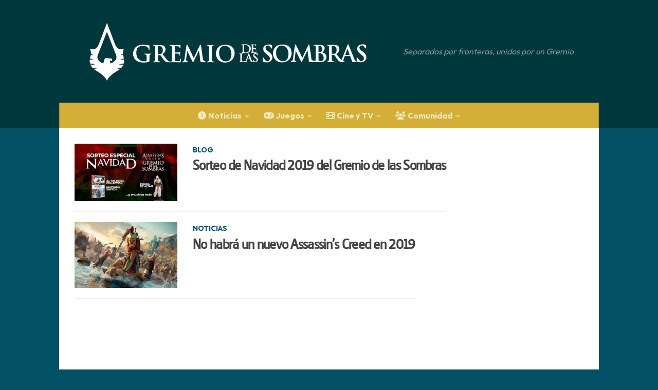

--- FILE ---
content_type: text/html; charset=utf-8
request_url: https://gremiodelassombras.com/tag/2019/
body_size: 19466
content:
<!DOCTYPE html>
<html class="no-js" lang="es">
<head>
  <meta charset="UTF-8">
  <meta name="viewport" content="width=device-width, initial-scale=1.0">
  <link rel="profile" href="https://gmpg.org/xfn/11">
  <link rel="pingback" href="/xmlrpc.php">

  <meta name="robots" content="index, follow, max-image-preview:large, max-snippet:-1, max-video-preview:-1">
	<style>img:is([sizes="auto" i], [sizes^="auto," i]) { contain-intrinsic-size: 3000px 1500px }</style>
	

	<!-- This site is optimized with the Yoast SEO plugin v25.0 - https://yoast.com/wordpress/plugins/seo/ -->
	<title>2019 Archivos - Assassin&#039;s Creed - Gremio de las Sombras</title>
	<link rel="canonical" href="/tag/2019/">
	<meta property="og:locale" content="es_ES">
	<meta property="og:type" content="article">
	<meta property="og:title" content="2019 Archivos - Assassin&#039;s Creed - Gremio de las Sombras">
	<meta property="og:url" content="/tag/2019/">
	<meta property="og:site_name" content="Assassin&#039;s Creed - Gremio de las Sombras">
	<meta name="twitter:card" content="summary_large_image">
	<meta name="twitter:site" content="@Gremio_Sombras">
	<script data-jetpack-boost="ignore" type="application/ld+json" class="yoast-schema-graph">{"@context":"https://schema.org","@graph":[{"@type":"CollectionPage","@id":"/tag/2019/","url":"/tag/2019/","name":"2019 Archivos - Assassin&#039;s Creed - Gremio de las Sombras","isPartOf":{"@id":"/#website"},"primaryImageOfPage":{"@id":"/tag/2019/#primaryimage"},"image":{"@id":"/tag/2019/#primaryimage"},"thumbnailUrl":"https://gremiodelassombras.com/wp-content/uploads/sorteo_navidad_2019.jpg?fit=900%2C506&ssl=1","breadcrumb":{"@id":"/tag/2019/#breadcrumb"},"inLanguage":"es"},{"@type":"ImageObject","inLanguage":"es","@id":"/tag/2019/#primaryimage","url":"https://gremiodelassombras.com/wp-content/uploads/sorteo_navidad_2019.jpg?fit=900%2C506&ssl=1","contentUrl":"https://gremiodelassombras.com/wp-content/uploads/sorteo_navidad_2019.jpg?fit=900%2C506&ssl=1","width":900,"height":506},{"@type":"BreadcrumbList","@id":"/tag/2019/#breadcrumb","itemListElement":[{"@type":"ListItem","position":1,"name":"Portada","item":"/home/"},{"@type":"ListItem","position":2,"name":"2019"}]},{"@type":"WebSite","@id":"/#website","url":"/","name":"Assassin&#039;s Creed - Gremio de las Sombras","description":"Separados por fronteras, unidos por un Gremio","publisher":{"@id":"/#organization"},"potentialAction":[{"@type":"SearchAction","target":{"@type":"EntryPoint","urlTemplate":"/?s={search_term_string}"},"query-input":{"@type":"PropertyValueSpecification","valueRequired":true,"valueName":"search_term_string"}}],"inLanguage":"es"},{"@type":"Organization","@id":"/#organization","name":"Gremio de las Sombras","url":"/","logo":{"@type":"ImageObject","inLanguage":"es","@id":"/#/schema/logo/image/","url":"/wp-content/uploads/gremio_sombraslogo.jpg","contentUrl":"/wp-content/uploads/gremio_sombraslogo.jpg","width":800,"height":800,"caption":"Gremio de las Sombras"},"image":{"@id":"/#/schema/logo/image/"},"sameAs":["https://www.facebook.com/elgremiodelassombras","https://x.com/Gremio_Sombras","https://www.youtube.com/user/gremiosombras"]}]}</script>
	<!-- / Yoast SEO plugin. -->


<link rel="dns-prefetch" href="//secure.gravatar.com">
<link rel="dns-prefetch" href="//stats.wp.com">
<link rel="dns-prefetch" href="//fonts.googleapis.com">
<link rel="dns-prefetch" href="//use.fontawesome.com">
<link rel="dns-prefetch" href="//v0.wordpress.com">
<link rel="preconnect" href="//i0.wp.com">
<link rel="preconnect" href="//c0.wp.com">
<link rel="alternate" type="application/rss+xml" title="Assassin&#039;s Creed - Gremio de las Sombras &raquo; Feed" href="/feed/">
<link rel="alternate" type="application/rss+xml" title="Assassin&#039;s Creed - Gremio de las Sombras &raquo; Feed de los comentarios" href="/comments/feed/">
<link id="hu-user-gfont" href="//fonts.googleapis.com/css?family=Raleway:400,300,600" rel="stylesheet" type="text/css">
<link rel="alternate" type="application/rss+xml" title="Assassin&#039;s Creed - Gremio de las Sombras &raquo; Etiqueta 2019 del feed" href="/tag/2019/feed/">

<!-- gremiodelassombras.com is managing ads with Advanced Ads 2.0.8 – https://wpadvancedads.com/ -->
		<link rel="stylesheet" id="all-css-b4586d38bc18965b198c5abcb09d1717" href="/wp-content/boost-cache/static/e72cdb44aa.min.css" type="text/css" media="all">
<style id="font-awesome-svg-styles-inline-css">.wp-block-font-awesome-icon svg::before,
   .wp-rich-text-font-awesome-icon svg::before {content: unset;}</style>
<style id="hueman-main-style-inline-css">body { font-family:'Raleway', Arial, sans-serif;font-size:1.00rem }@media only screen and (min-width: 720px) {
        .nav > li { font-size:1.00rem; }
      }.container-inner { max-width: 1050px; }::selection { background-color: #025063; }
::-moz-selection { background-color: #025063; }a,a>span.hu-external::after,.themeform label .required,#flexslider-featured .flex-direction-nav .flex-next:hover,#flexslider-featured .flex-direction-nav .flex-prev:hover,.post-hover:hover .post-title a,.post-title a:hover,.sidebar.s1 .post-nav li a:hover i,.content .post-nav li a:hover i,.post-related a:hover,.sidebar.s1 .widget_rss ul li a,#footer .widget_rss ul li a,.sidebar.s1 .widget_calendar a,#footer .widget_calendar a,.sidebar.s1 .alx-tab .tab-item-category a,.sidebar.s1 .alx-posts .post-item-category a,.sidebar.s1 .alx-tab li:hover .tab-item-title a,.sidebar.s1 .alx-tab li:hover .tab-item-comment a,.sidebar.s1 .alx-posts li:hover .post-item-title a,#footer .alx-tab .tab-item-category a,#footer .alx-posts .post-item-category a,#footer .alx-tab li:hover .tab-item-title a,#footer .alx-tab li:hover .tab-item-comment a,#footer .alx-posts li:hover .post-item-title a,.comment-tabs li.active a,.comment-awaiting-moderation,.child-menu a:hover,.child-menu .current_page_item > a,.wp-pagenavi a{ color: #025063; }input[type="submit"],.themeform button[type="submit"],.sidebar.s1 .sidebar-top,.sidebar.s1 .sidebar-toggle,#flexslider-featured .flex-control-nav li a.flex-active,.post-tags a:hover,.sidebar.s1 .widget_calendar caption,#footer .widget_calendar caption,.author-bio .bio-avatar:after,.commentlist li.bypostauthor > .comment-body:after,.commentlist li.comment-author-admin > .comment-body:after{ background-color: #025063; }.post-format .format-container { border-color: #025063; }.sidebar.s1 .alx-tabs-nav li.active a,#footer .alx-tabs-nav li.active a,.comment-tabs li.active a,.wp-pagenavi a:hover,.wp-pagenavi a:active,.wp-pagenavi span.current{ border-bottom-color: #025063!important; }.sidebar.s2 .post-nav li a:hover i,
.sidebar.s2 .widget_rss ul li a,
.sidebar.s2 .widget_calendar a,
.sidebar.s2 .alx-tab .tab-item-category a,
.sidebar.s2 .alx-posts .post-item-category a,
.sidebar.s2 .alx-tab li:hover .tab-item-title a,
.sidebar.s2 .alx-tab li:hover .tab-item-comment a,
.sidebar.s2 .alx-posts li:hover .post-item-title a { color: #106b82; }
.sidebar.s2 .sidebar-top,.sidebar.s2 .sidebar-toggle,.post-comments,.jp-play-bar,.jp-volume-bar-value,.sidebar.s2 .widget_calendar caption{ background-color: #106b82; }.sidebar.s2 .alx-tabs-nav li.active a { border-bottom-color: #106b82; }
.post-comments::before { border-right-color: #106b82; }
      .search-expand,
              #nav-topbar.nav-container { background-color: #26272b}@media only screen and (min-width: 720px) {
                #nav-topbar .nav ul { background-color: #26272b; }
              }.is-scrolled #header .nav-container.desktop-sticky,
              .is-scrolled #header .search-expand { background-color: #26272b; background-color: rgba(38,39,43,0.90) }.is-scrolled .topbar-transparent #nav-topbar.desktop-sticky .nav ul { background-color: #26272b; background-color: rgba(38,39,43,0.95) }#header { background-color: #00373d; }
@media only screen and (min-width: 720px) {
  #nav-header .nav ul { background-color: #00373d; }
}
        #header #nav-mobile { background-color: #00373d; }.is-scrolled #header #nav-mobile { background-color: #00373d; background-color: rgba(0,55,61,0.90) }#nav-header.nav-container, #main-header-search .search-expand { background-color: ; }
@media only screen and (min-width: 720px) {
  #nav-header .nav ul { background-color: ; }
}
        .site-title a img { max-height: 120px; }</style>
<style id="__EPYT__style-inline-css">.epyt-gallery-thumb {
                        width: 33.333%;
                }</style>
<style id="wp-emoji-styles-inline-css">img.wp-smiley, img.emoji {
		display: inline !important;
		border: none !important;
		box-shadow: none !important;
		height: 1em !important;
		width: 1em !important;
		margin: 0 0.07em !important;
		vertical-align: -0.1em !important;
		background: none !important;
		padding: 0 !important;
	}</style>
<style id="classic-theme-styles-inline-css">/*! This file is auto-generated */
.wp-block-button__link{color:#fff;background-color:#32373c;border-radius:9999px;box-shadow:none;text-decoration:none;padding:calc(.667em + 2px) calc(1.333em + 2px);font-size:1.125em}.wp-block-file__button{background:#32373c;color:#fff;text-decoration:none}</style>
<style id="global-styles-inline-css">:root{--wp--preset--aspect-ratio--square: 1;--wp--preset--aspect-ratio--4-3: 4/3;--wp--preset--aspect-ratio--3-4: 3/4;--wp--preset--aspect-ratio--3-2: 3/2;--wp--preset--aspect-ratio--2-3: 2/3;--wp--preset--aspect-ratio--16-9: 16/9;--wp--preset--aspect-ratio--9-16: 9/16;--wp--preset--color--black: #000000;--wp--preset--color--cyan-bluish-gray: #abb8c3;--wp--preset--color--white: #ffffff;--wp--preset--color--pale-pink: #f78da7;--wp--preset--color--vivid-red: #cf2e2e;--wp--preset--color--luminous-vivid-orange: #ff6900;--wp--preset--color--luminous-vivid-amber: #fcb900;--wp--preset--color--light-green-cyan: #7bdcb5;--wp--preset--color--vivid-green-cyan: #00d084;--wp--preset--color--pale-cyan-blue: #8ed1fc;--wp--preset--color--vivid-cyan-blue: #0693e3;--wp--preset--color--vivid-purple: #9b51e0;--wp--preset--gradient--vivid-cyan-blue-to-vivid-purple: linear-gradient(135deg,rgba(6,147,227,1) 0%,rgb(155,81,224) 100%);--wp--preset--gradient--light-green-cyan-to-vivid-green-cyan: linear-gradient(135deg,rgb(122,220,180) 0%,rgb(0,208,130) 100%);--wp--preset--gradient--luminous-vivid-amber-to-luminous-vivid-orange: linear-gradient(135deg,rgba(252,185,0,1) 0%,rgba(255,105,0,1) 100%);--wp--preset--gradient--luminous-vivid-orange-to-vivid-red: linear-gradient(135deg,rgba(255,105,0,1) 0%,rgb(207,46,46) 100%);--wp--preset--gradient--very-light-gray-to-cyan-bluish-gray: linear-gradient(135deg,rgb(238,238,238) 0%,rgb(169,184,195) 100%);--wp--preset--gradient--cool-to-warm-spectrum: linear-gradient(135deg,rgb(74,234,220) 0%,rgb(151,120,209) 20%,rgb(207,42,186) 40%,rgb(238,44,130) 60%,rgb(251,105,98) 80%,rgb(254,248,76) 100%);--wp--preset--gradient--blush-light-purple: linear-gradient(135deg,rgb(255,206,236) 0%,rgb(152,150,240) 100%);--wp--preset--gradient--blush-bordeaux: linear-gradient(135deg,rgb(254,205,165) 0%,rgb(254,45,45) 50%,rgb(107,0,62) 100%);--wp--preset--gradient--luminous-dusk: linear-gradient(135deg,rgb(255,203,112) 0%,rgb(199,81,192) 50%,rgb(65,88,208) 100%);--wp--preset--gradient--pale-ocean: linear-gradient(135deg,rgb(255,245,203) 0%,rgb(182,227,212) 50%,rgb(51,167,181) 100%);--wp--preset--gradient--electric-grass: linear-gradient(135deg,rgb(202,248,128) 0%,rgb(113,206,126) 100%);--wp--preset--gradient--midnight: linear-gradient(135deg,rgb(2,3,129) 0%,rgb(40,116,252) 100%);--wp--preset--font-size--small: 13px;--wp--preset--font-size--medium: 20px;--wp--preset--font-size--large: 36px;--wp--preset--font-size--x-large: 42px;--wp--preset--spacing--20: 0.44rem;--wp--preset--spacing--30: 0.67rem;--wp--preset--spacing--40: 1rem;--wp--preset--spacing--50: 1.5rem;--wp--preset--spacing--60: 2.25rem;--wp--preset--spacing--70: 3.38rem;--wp--preset--spacing--80: 5.06rem;--wp--preset--shadow--natural: 6px 6px 9px rgba(0, 0, 0, 0.2);--wp--preset--shadow--deep: 12px 12px 50px rgba(0, 0, 0, 0.4);--wp--preset--shadow--sharp: 6px 6px 0px rgba(0, 0, 0, 0.2);--wp--preset--shadow--outlined: 6px 6px 0px -3px rgba(255, 255, 255, 1), 6px 6px rgba(0, 0, 0, 1);--wp--preset--shadow--crisp: 6px 6px 0px rgba(0, 0, 0, 1);}:where(.is-layout-flex){gap: 0.5em;}:where(.is-layout-grid){gap: 0.5em;}body .is-layout-flex{display: flex;}.is-layout-flex{flex-wrap: wrap;align-items: center;}.is-layout-flex > :is(*, div){margin: 0;}body .is-layout-grid{display: grid;}.is-layout-grid > :is(*, div){margin: 0;}:where(.wp-block-columns.is-layout-flex){gap: 2em;}:where(.wp-block-columns.is-layout-grid){gap: 2em;}:where(.wp-block-post-template.is-layout-flex){gap: 1.25em;}:where(.wp-block-post-template.is-layout-grid){gap: 1.25em;}.has-black-color{color: var(--wp--preset--color--black) !important;}.has-cyan-bluish-gray-color{color: var(--wp--preset--color--cyan-bluish-gray) !important;}.has-white-color{color: var(--wp--preset--color--white) !important;}.has-pale-pink-color{color: var(--wp--preset--color--pale-pink) !important;}.has-vivid-red-color{color: var(--wp--preset--color--vivid-red) !important;}.has-luminous-vivid-orange-color{color: var(--wp--preset--color--luminous-vivid-orange) !important;}.has-luminous-vivid-amber-color{color: var(--wp--preset--color--luminous-vivid-amber) !important;}.has-light-green-cyan-color{color: var(--wp--preset--color--light-green-cyan) !important;}.has-vivid-green-cyan-color{color: var(--wp--preset--color--vivid-green-cyan) !important;}.has-pale-cyan-blue-color{color: var(--wp--preset--color--pale-cyan-blue) !important;}.has-vivid-cyan-blue-color{color: var(--wp--preset--color--vivid-cyan-blue) !important;}.has-vivid-purple-color{color: var(--wp--preset--color--vivid-purple) !important;}.has-black-background-color{background-color: var(--wp--preset--color--black) !important;}.has-cyan-bluish-gray-background-color{background-color: var(--wp--preset--color--cyan-bluish-gray) !important;}.has-white-background-color{background-color: var(--wp--preset--color--white) !important;}.has-pale-pink-background-color{background-color: var(--wp--preset--color--pale-pink) !important;}.has-vivid-red-background-color{background-color: var(--wp--preset--color--vivid-red) !important;}.has-luminous-vivid-orange-background-color{background-color: var(--wp--preset--color--luminous-vivid-orange) !important;}.has-luminous-vivid-amber-background-color{background-color: var(--wp--preset--color--luminous-vivid-amber) !important;}.has-light-green-cyan-background-color{background-color: var(--wp--preset--color--light-green-cyan) !important;}.has-vivid-green-cyan-background-color{background-color: var(--wp--preset--color--vivid-green-cyan) !important;}.has-pale-cyan-blue-background-color{background-color: var(--wp--preset--color--pale-cyan-blue) !important;}.has-vivid-cyan-blue-background-color{background-color: var(--wp--preset--color--vivid-cyan-blue) !important;}.has-vivid-purple-background-color{background-color: var(--wp--preset--color--vivid-purple) !important;}.has-black-border-color{border-color: var(--wp--preset--color--black) !important;}.has-cyan-bluish-gray-border-color{border-color: var(--wp--preset--color--cyan-bluish-gray) !important;}.has-white-border-color{border-color: var(--wp--preset--color--white) !important;}.has-pale-pink-border-color{border-color: var(--wp--preset--color--pale-pink) !important;}.has-vivid-red-border-color{border-color: var(--wp--preset--color--vivid-red) !important;}.has-luminous-vivid-orange-border-color{border-color: var(--wp--preset--color--luminous-vivid-orange) !important;}.has-luminous-vivid-amber-border-color{border-color: var(--wp--preset--color--luminous-vivid-amber) !important;}.has-light-green-cyan-border-color{border-color: var(--wp--preset--color--light-green-cyan) !important;}.has-vivid-green-cyan-border-color{border-color: var(--wp--preset--color--vivid-green-cyan) !important;}.has-pale-cyan-blue-border-color{border-color: var(--wp--preset--color--pale-cyan-blue) !important;}.has-vivid-cyan-blue-border-color{border-color: var(--wp--preset--color--vivid-cyan-blue) !important;}.has-vivid-purple-border-color{border-color: var(--wp--preset--color--vivid-purple) !important;}.has-vivid-cyan-blue-to-vivid-purple-gradient-background{background: var(--wp--preset--gradient--vivid-cyan-blue-to-vivid-purple) !important;}.has-light-green-cyan-to-vivid-green-cyan-gradient-background{background: var(--wp--preset--gradient--light-green-cyan-to-vivid-green-cyan) !important;}.has-luminous-vivid-amber-to-luminous-vivid-orange-gradient-background{background: var(--wp--preset--gradient--luminous-vivid-amber-to-luminous-vivid-orange) !important;}.has-luminous-vivid-orange-to-vivid-red-gradient-background{background: var(--wp--preset--gradient--luminous-vivid-orange-to-vivid-red) !important;}.has-very-light-gray-to-cyan-bluish-gray-gradient-background{background: var(--wp--preset--gradient--very-light-gray-to-cyan-bluish-gray) !important;}.has-cool-to-warm-spectrum-gradient-background{background: var(--wp--preset--gradient--cool-to-warm-spectrum) !important;}.has-blush-light-purple-gradient-background{background: var(--wp--preset--gradient--blush-light-purple) !important;}.has-blush-bordeaux-gradient-background{background: var(--wp--preset--gradient--blush-bordeaux) !important;}.has-luminous-dusk-gradient-background{background: var(--wp--preset--gradient--luminous-dusk) !important;}.has-pale-ocean-gradient-background{background: var(--wp--preset--gradient--pale-ocean) !important;}.has-electric-grass-gradient-background{background: var(--wp--preset--gradient--electric-grass) !important;}.has-midnight-gradient-background{background: var(--wp--preset--gradient--midnight) !important;}.has-small-font-size{font-size: var(--wp--preset--font-size--small) !important;}.has-medium-font-size{font-size: var(--wp--preset--font-size--medium) !important;}.has-large-font-size{font-size: var(--wp--preset--font-size--large) !important;}.has-x-large-font-size{font-size: var(--wp--preset--font-size--x-large) !important;}
:where(.wp-block-post-template.is-layout-flex){gap: 1.25em;}:where(.wp-block-post-template.is-layout-grid){gap: 1.25em;}
:where(.wp-block-columns.is-layout-flex){gap: 2em;}:where(.wp-block-columns.is-layout-grid){gap: 2em;}
:root :where(.wp-block-pullquote){font-size: 1.5em;line-height: 1.6;}</style>
<style id="dominant-color-styles-inline-css">img[data-dominant-color]:not(.has-transparency) { background-color: var(--dominant-color); }</style>
<link rel="stylesheet" id="googlefonts-css" href="https://fonts.googleapis.com/css?family=Outfit:400,700|Cinzel:600&subset=latin,latin-ext" media="all">
<link rel="stylesheet" id="font-awesome-official-css" href="https://use.fontawesome.com/releases/v6.5.1/css/all.css" media="all" integrity="sha384-t1nt8BQoYMLFN5p42tRAtuAAFQaCQODekUVeKKZrEnEyp4H2R0RHFz0KWpmj7i8g" crossorigin="anonymous">
<style id="akismet-widget-style-inline-css">.a-stats {
				--akismet-color-mid-green: #357b49;
				--akismet-color-white: #fff;
				--akismet-color-light-grey: #f6f7f7;

				max-width: 350px;
				width: auto;
			}

			.a-stats * {
				all: unset;
				box-sizing: border-box;
			}

			.a-stats strong {
				font-weight: 600;
			}

			.a-stats a.a-stats__link,
			.a-stats a.a-stats__link:visited,
			.a-stats a.a-stats__link:active {
				background: var(--akismet-color-mid-green);
				border: none;
				box-shadow: none;
				border-radius: 8px;
				color: var(--akismet-color-white);
				cursor: pointer;
				display: block;
				font-family: -apple-system, BlinkMacSystemFont, 'Segoe UI', 'Roboto', 'Oxygen-Sans', 'Ubuntu', 'Cantarell', 'Helvetica Neue', sans-serif;
				font-weight: 500;
				padding: 12px;
				text-align: center;
				text-decoration: none;
				transition: all 0.2s ease;
			}

			/* Extra specificity to deal with TwentyTwentyOne focus style */
			.widget .a-stats a.a-stats__link:focus {
				background: var(--akismet-color-mid-green);
				color: var(--akismet-color-white);
				text-decoration: none;
			}

			.a-stats a.a-stats__link:hover {
				filter: brightness(110%);
				box-shadow: 0 4px 12px rgba(0, 0, 0, 0.06), 0 0 2px rgba(0, 0, 0, 0.16);
			}

			.a-stats .count {
				color: var(--akismet-color-white);
				display: block;
				font-size: 1.5em;
				line-height: 1.4;
				padding: 0 13px;
				white-space: nowrap;
			}</style>
<link rel="stylesheet" id="font-awesome-official-v4shim-css" href="https://use.fontawesome.com/releases/v6.5.1/css/v4-shims.css" media="all" integrity="sha384-5Jfdy0XO8+vjCRofsSnGmxGSYjLfsjjTOABKxVr8BkfvlaAm14bIJc7Jcjfq/xQI" crossorigin="anonymous">
<link rel="https://api.w.org/" href="/wp-json/">
<link rel="alternate" title="JSON" type="application/json" href="/wp-json/wp/v2/tags/390">
<link rel="EditURI" type="application/rsd+xml" title="RSD" href="/xmlrpc.php?rsd">

<meta name="generator" content="dominant-color-images 1.2.0">
<meta name="generator" content="performance-lab 3.9.0; plugins: dominant-color-images, embed-optimizer, image-prioritizer, speculation-rules, web-worker-offloading">
<meta name="generator" content="web-worker-offloading 0.2.0">
<style type="text/css" media="screen">body{ font-family:"Outfit", arial, sans-serif;}
	h1{ font-family:"Outfit", arial, sans-serif;}
	h2{ font-family:"Outfit", arial, sans-serif;}
	h3{ font-family:"Outfit", arial, sans-serif;}
	h4{ font-family:"Outfit", arial, sans-serif;}
	h5{ font-family:"Outfit", arial, sans-serif;}
	h6{ font-family:"Outfit", arial, sans-serif;}
	blockquote{ font-family:"Outfit", arial, sans-serif;}
	p{ font-family:"Outfit", arial, sans-serif;}
	li{ font-family:"Outfit", arial, sans-serif;}
	h1{ font-family:"Cinzel", arial, sans-serif;}</style>
<!-- fonts delivered by Wordpress Google Fonts, a plugin by Adrian3.com -->	<style>img#wpstats{display:none}</style>
			<link rel="preload" as="font" href="/wp-content/themes/hueman-child/fonts/abstergo-sans.woff" type="font/woff2" crossorigin="anonymous">
        <link rel="preload" as="font" type="font/woff2" href="/wp-content/themes/hueman/assets/front/webfonts/fa-brands-400.woff2?v=5.15.2" crossorigin="anonymous">
    <link rel="preload" as="font" type="font/woff2" href="/wp-content/themes/hueman/assets/front/webfonts/fa-regular-400.woff2?v=5.15.2" crossorigin="anonymous">
    <link rel="preload" as="font" type="font/woff2" href="/wp-content/themes/hueman/assets/front/webfonts/fa-solid-900.woff2?v=5.15.2" crossorigin="anonymous">
  <!--[if lt IE 9]>
<script data-jetpack-boost="ignore" src="/wp-content/themes/hueman/assets/front/js/ie/html5shiv-printshiv.min.js' defer onload='"></script>
<script data-jetpack-boost="ignore" src="/wp-content/themes/hueman/assets/front/js/ie/selectivizr.js' defer onload='"></script>
<![endif]-->
<meta name="generator" content="speculation-rules 1.5.0">
<meta name="generator" content="optimization-detective 1.0.0-beta3">
<meta name="generator" content="embed-optimizer 1.0.0-beta2">
<meta name="generator" content="image-prioritizer 1.0.0-beta2">
<style>ins.adsbygoogle { background-color: transparent; padding: 0; }</style>		<style id="wp-custom-css">.entry-inner, .entry.excerpt.entry-summary, .entry.themeform {
  color: #333;
	font-weight: 400;
}

.entry-inner :not(.gremio-despues-del-contenido, img){
	margin-bottom: revert!important;
}

body {
  background: #025063;
}

.comment blockquote, .entry blockquote, .wp-block-quote.is-style-large {
    white-space: normal;
    overflow: hidden;
}

#page {
    padding-bottom: 60px;
    margin-top: -60px;
}

/*changes 2021*/
.single .container-inner {
	max-width:100%!important;}

.page .container-inner {
	max-width:100%!important;}
.home.page .hu-pad {
    padding: 0;}
.page .entry a {
    text-decoration: none;
	  font-family: "AbstergoSans", sans-serif;
	  font-weight:bold;
}
.page .entry ul li {
	list-style: none;
	font-size:30px;
}
.page .entry ul {
	margin: 0;}

.entry-inner :not(.gremio-despues-del-contenido, img),
.post-tags,
.disqus_thread, 
#footer-widgets {
	max-width: 728px;
	margin-left: auto!important;
  margin-right: auto!important;
}

#footer .hu-pad, .group.hu-pad.central-header-zone {
    padding: 30px 30px 20px;
}

.post-byline {
	text-align: center;
}

.single .container, .page .container {
  padding: 0!important;
}

.author-bio {
	display: none;
}

.entry ins {
  background: white;
}

.entry ol ul li, .entry ul li {
  list-style: square;
  list-style-position: inside;
}

.single .entry-title {
  text-align: center;
	color: white!important;
	background-color: #025063;
	background:#025063 url(https://i.imgur.com/PrSgu5K.jpg) fixed center center no-repeat;
	background-size: cover;
	padding: 6% 6% 6% 6%;
	font-family: "AbstergoSans", sans-serif;
	letter-spacing: 1px!important;
	margin:-30px
}

@media (max-width: 720px) {
	.single .entry-title {
	 padding: 10% 15% 10% 15%;
}
	 	}
	.single .entry-inner {
		max-width:100%;
	}
	#page {
    margin-top: 0px;
}
}

.post-byline a {
  color: #aaa;
}

#header .hu-pad {
	display: flex;
	justify-content: center;
}


#header {
    padding-bottom: 0px!important;
	  height: 100%!important;
}

#nav-header.nav-container {
	text-align: center;
}
/*
.hu-pad {
	padding: 0;
}*/

.single h2 {
	font-size: 1.7rem;
	font-family: "AbstergoSans", sans-serif;
	letter-spacing: 1px;
	text-align: center;
	color: white!important;
	background-color: #025063;
	padding-top: 0.5vw;
	padding-bottom: 0.5vw;
	clear: both;
	font-weight: 600;
}

.entry ol li, .entry ol ul ol li {
    list-style: decimal inside!important;
}

.themeform .alignfull[class*=wp-block-], .themeform .alignwide[class*=wp-block-] {
	margin-right: 0!important;
  margin-left: 0!important;
	min-width: 90%!important;
}

.page .newsfeed {
  padding-left:1em;
	padding-right:1em;
}

.page .covertitle {
	font-family: "AbstergoSans", sans-serif;
	font-weight:bold;
}

.landing-header {
	filter: invert(100%)
}

.landing-posts {
	max-width: 728px;
  margin-left: auto!important;
  margin-right: auto!important;
}

.wp-block-latest-posts__featured-image.aligncenter {
    margin-top: 2em;
}

h2.landing-posts-title {
		font-size: 1.125em!important;
}

#footer .widget {
    padding-bottom: 1px;
}

#footer .widget a {
		color: #111;
	  text-decoration: none;
}

.wp-block-latest-posts__post-excerpt {
	font-size: 0.5em;
  line-height: 1em;
	padding-left: 8px;
	padding-right: 5px;
}
.wp-block-latest-posts.wp-block-latest-posts__list {
 padding-left: 20px;
 padding-right: 20px;
}

@media only screen and (max-width: 600px) {
.alignleft {
	float: none;
  display: flex;
  justify-content: center;
	margin-right:0px!important;
}
	
/* article .entry a {
    letter-spacing:-0.9px;
    text-align: center;
	  display: block;
}
}*/

.wp-block-latest-posts__list li {
	margin-bottom: 30px;
}
}
.post-byline a:link {
	pointer-events: none;
  cursor: default;
  text-decoration: none;
	color:#aaa!important;
}

/*#header .hu-pad {
    padding-top: 1px;
    padding-bottom: 1px;
}*/</style>
		</head>

<body data-rsssl="1" class="archive tag tag-390 wp-custom-logo wp-embed-responsive wp-theme-hueman wp-child-theme-hueman-child col-1c full-width mobile-sidebar-hide-s2 header-desktop-sticky header-mobile-sticky hueman-3-7-27-with-child-theme unknown aa-prefix-gremio-">
<div id="wrapper">
  <a class="screen-reader-text skip-link" href="#content">Saltar al contenido</a>
  
  <header id="header" class="specific-mobile-menu-on one-mobile-menu mobile_menu header-ads-desktop  topbar-transparent no-header-img">
        <nav class="nav-container group mobile-menu mobile-sticky " id="nav-mobile" data-menu-id="header-1">
  <div class="mobile-title-logo-in-header"><p class="site-title">                  <a class="custom-logo-link" href="/" rel="home" title="Assassin&#039;s Creed - Gremio de las Sombras | Inicio"><img data-od-unknown-tag data-od-xpath="/HTML/BODY/DIV[@id=&#039;wrapper&#039;]/*[2][self::HEADER]/*[1][self::NAV]/*[1][self::DIV]/*[1][self::P]/*[1][self::A]/*[1][self::IMG]" src="https://gremiodelassombras.com/wp-content/uploads/cropped-gremioweb_acshadows.png?fit=492%2C101&#038;ssl=1" alt="Assassin&#039;s Creed - Gremio de las Sombras" width="492" height="101"></a>                </p></div>
        
                    <!-- <div class="ham__navbar-toggler collapsed" aria-expanded="false">
          <div class="ham__navbar-span-wrapper">
            <span class="ham-toggler-menu__span"></span>
          </div>
        </div> -->
        <button class="ham__navbar-toggler-two collapsed" title="Menu" aria-expanded="false">
          <span class="ham__navbar-span-wrapper">
            <span class="line line-1"></span>
            <span class="line line-2"></span>
            <span class="line line-3"></span>
          </span>
        </button>
            
      <div class="nav-text"></div>
      <div class="nav-wrap container">
                  <ul class="nav container-inner group mobile-search">
                            <li>
                  <form role="search" method="get" class="search-form" action="/">
				<label>
					<span class="screen-reader-text">Buscar:</span>
					<input type="search" class="search-field" placeholder="Buscar &hellip;" value="" name="s">
				</label>
				<input type="submit" class="search-submit" value="Buscar">
			</form>                </li>
                      </ul>
                <ul id="menu-menu-superior" class="nav container-inner group">
<li id="menu-item-1524" class="menu-item menu-item-type-taxonomy menu-item-object-category menu-item-has-children menu-item-1524">
<a href="/secciones/noticias/"><i class="_mi _before fa fa-exclamation-circle" aria-hidden="true" style="font-size:1em;"></i><span>Noticias</span></a>
<ul class="sub-menu">
	<li id="menu-item-1525" class="menu-item menu-item-type-taxonomy menu-item-object-category menu-item-1525"><a href="/secciones/articulos/"><i class="_mi _before fa fa-comment" aria-hidden="true"></i><span>Artículos</span></a></li>
	<li id="menu-item-1526" class="menu-item menu-item-type-taxonomy menu-item-object-category menu-item-1526"><a href="/secciones/blog/"><i class="_mi _before fa fa-bookmark" aria-hidden="true"></i><span>Blog</span></a></li>
</ul>
</li>
<li id="menu-item-5817" class="menu-item menu-item-type-custom menu-item-object-custom menu-item-has-children menu-item-5817">
<a href="/?s=juego"><i class="_mi _before fa fa-gamepad" aria-hidden="true" style="font-size:1em;"></i><span>Juegos</span></a>
<ul class="sub-menu">
	<li id="menu-item-7935" class="menu-item menu-item-type-custom menu-item-object-custom menu-item-7935"><a href="/tag/ac-shadows/">Shadows</a></li>
	<li id="menu-item-7483" class="menu-item menu-item-type-custom menu-item-object-custom menu-item-7483"><a href="/tag/ac-mirage/">Mirage</a></li>
	<li id="menu-item-6090" class="menu-item menu-item-type-custom menu-item-object-custom menu-item-6090"><a href="/tag/ac-valhalla/">Valhalla</a></li>
	<li id="menu-item-5816" class="menu-item menu-item-type-custom menu-item-object-custom menu-item-5816"><a href="/tag/ac-odyssey/">Odyssey</a></li>
	<li id="menu-item-5819" class="menu-item menu-item-type-custom menu-item-object-custom menu-item-5819"><a href="/tag/ac-origins/">Origins</a></li>
	<li id="menu-item-5820" class="menu-item menu-item-type-custom menu-item-object-custom menu-item-5820"><a href="/tag/ac-syndicate/">Syndicate</a></li>
	<li id="menu-item-5821" class="menu-item menu-item-type-custom menu-item-object-custom menu-item-5821"><a href="/tag/ac-unity/">Unity</a></li>
	<li id="menu-item-5822" class="menu-item menu-item-type-custom menu-item-object-custom menu-item-5822"><a href="/tag/ac-rogue/">Rogue</a></li>
	<li id="menu-item-5823" class="menu-item menu-item-type-custom menu-item-object-custom menu-item-5823"><a href="/tag/ac4-black-flag/">IV Black Flag</a></li>
	<li id="menu-item-5827" class="menu-item menu-item-type-custom menu-item-object-custom menu-item-5827"><a href="/tag/ac-liberation/">Liberation</a></li>
	<li id="menu-item-5824" class="menu-item menu-item-type-custom menu-item-object-custom menu-item-5824"><a href="/tag/ac3/">III</a></li>
	<li id="menu-item-6184" class="menu-item menu-item-type-custom menu-item-object-custom menu-item-has-children menu-item-6184">
<a href="/tag/2019/?s=ezio">II, La Hermandad, Revelations</a>
	<ul class="sub-menu">
		<li id="menu-item-5828" class="menu-item menu-item-type-custom menu-item-object-custom menu-item-5828"><a href="/tag/ac2/">II</a></li>
		<li id="menu-item-5826" class="menu-item menu-item-type-custom menu-item-object-custom menu-item-5826"><a href="/tag/ac-la-hermandad/">La Hermandad</a></li>
		<li id="menu-item-5825" class="menu-item menu-item-type-custom menu-item-object-custom menu-item-5825"><a href="/tag/ac-revelations/">Revelations</a></li>
	</ul>
</li>
	<li id="menu-item-5829" class="menu-item menu-item-type-custom menu-item-object-custom menu-item-5829"><a href="/tag/altair/">Assassin&#8217;s Creed (I)</a></li>
</ul>
</li>
<li id="menu-item-5818" class="menu-item menu-item-type-custom menu-item-object-custom menu-item-has-children menu-item-5818">
<a href="/?s=pelicula+serie"><i class="_mi _before fa fa-film" aria-hidden="true" style="font-size:1em;"></i><span>Cine y TV</span></a>
<ul class="sub-menu">
	<li id="menu-item-6600" class="menu-item menu-item-type-custom menu-item-object-custom menu-item-6600"><a href="/tag/AC-the-movie/"><i class="_mi _before fas fa-ticket-alt" aria-hidden="true"></i><span>Película</span></a></li>
	<li id="menu-item-6601" class="menu-item menu-item-type-custom menu-item-object-custom menu-item-6601"><a href="/tag/series/"><i class="_mi _before fas fa-tv" aria-hidden="true"></i><span>Series de Netflix</span></a></li>
</ul>
</li>
<li id="menu-item-5522" class="menu-item menu-item-type-custom menu-item-object-custom menu-item-home menu-item-has-children menu-item-5522">
<a href="/"><i class="_mi _before fa fa-users" aria-hidden="true" style="font-size:1em;"></i><span>Comunidad</span></a>
<ul class="sub-menu">
	<li id="menu-item-2808" class="menu-item menu-item-type-post_type menu-item-object-page menu-item-has-children menu-item-2808">
<a href="/el-gremio/"><i class="_mi _before fa fa-globe" aria-hidden="true"></i><span>El Gremio</span></a>
	<ul class="sub-menu">
		<li id="menu-item-3059" class="menu-item menu-item-type-custom menu-item-object-custom menu-item-3059"><a href="/cdn-cgi/l/email-protection#432431262e2a2c302c2e2131223003242e222a2f6d202c2e"><i class="_mi _before fa fa-envelope" aria-hidden="true"></i><span>Contacto</span></a></li>
		<li id="menu-item-3066" class="menu-item menu-item-type-custom menu-item-object-custom menu-item-3066"><a href="https://www.facebook.com/elgremiodelassombras"><i class="_mi _before fab fa-facebook" aria-hidden="true"></i><span>Facebook</span></a></li>
		<li id="menu-item-3067" class="menu-item menu-item-type-custom menu-item-object-custom menu-item-3067"><a href="https://twitter.com/Gremio_Sombras">X/Twitter</a></li>
		<li id="menu-item-3069" class="menu-item menu-item-type-custom menu-item-object-custom menu-item-3069"><a href="https://www.instagram.com/acgremiosombras/"><i class="_mi _before fab fa-instagram" aria-hidden="true"></i><span>Instagram</span></a></li>
		<li id="menu-item-3068" class="menu-item menu-item-type-custom menu-item-object-custom menu-item-3068"><a href="https://www.youtube.com/user/gremiosombras"><i class="_mi _before fab fa-youtube" aria-hidden="true"></i><span>YouTube</span></a></li>
	</ul>
</li>
	<li id="menu-item-3473" class="menu-item menu-item-type-custom menu-item-object-custom menu-item-3473"><a href="https://discord.gg/ubisoftofficial"><i class="_mi _before far fa-dot-circle" aria-hidden="true" style="font-size:1em;"></i><span>Discord oficial</span></a></li>
	<li id="menu-item-5523" class="menu-item menu-item-type-custom menu-item-object-custom menu-item-5523"><a href="https://assassinscreed.fandom.com/es/wiki/Animuspedia"><i class="_mi _before fa fa-book" aria-hidden="true"></i><span>Animuspedia</span></a></li>
	<li id="menu-item-2812" class="menu-item menu-item-type-post_type menu-item-object-page menu-item-2812"><a href="/inanimus/"><i class="_mi _before fa fa-music" aria-hidden="true"></i><span>InAnimus</span></a></li>
</ul>
</li>
</ul>      </div>
</nav><!--/#nav-topbar-->  
  
  <div class="container group">
        <div class="container-inner">

                    <div class="group hu-pad central-header-zone">
                  <div class="logo-tagline-group">
                      <p class="site-title">                  <a class="custom-logo-link" href="/" rel="home" title="Assassin&#039;s Creed - Gremio de las Sombras | Inicio"><img data-od-unknown-tag data-od-xpath="/HTML/BODY/DIV[@id=&#039;wrapper&#039;]/*[2][self::HEADER]/*[2][self::DIV]/*[1][self::DIV]/*[1][self::DIV]/*[1][self::DIV]/*[1][self::P]/*[1][self::A]/*[1][self::IMG]" src="https://gremiodelassombras.com/wp-content/uploads/gremioweb_acshadows.png?fit=600%2C120&#038;ssl=1" alt="Assassin&#039;s Creed - Gremio de las Sombras" width="600" height="120"></a>                </p>                                                <p class="site-description">Separados por fronteras, unidos por un Gremio</p>
                                        </div>

                                        <div id="header-widgets">
                                                </div>
<!--/#header-ads-->
                                </div>
      
                <nav class="nav-container group desktop-menu " id="nav-header" data-menu-id="header-2">
    <div class="nav-text"><!-- put your mobile menu text here --></div>

  <div class="nav-wrap container">
        <ul id="menu-menu-superior-1" class="nav container-inner group">
<li class="menu-item menu-item-type-taxonomy menu-item-object-category menu-item-has-children menu-item-1524">
<a href="/secciones/noticias/"><i class="_mi _before fa fa-exclamation-circle" aria-hidden="true" style="font-size:1em;"></i><span>Noticias</span></a>
<ul class="sub-menu">
	<li class="menu-item menu-item-type-taxonomy menu-item-object-category menu-item-1525"><a href="/secciones/articulos/"><i class="_mi _before fa fa-comment" aria-hidden="true"></i><span>Artículos</span></a></li>
	<li class="menu-item menu-item-type-taxonomy menu-item-object-category menu-item-1526"><a href="/secciones/blog/"><i class="_mi _before fa fa-bookmark" aria-hidden="true"></i><span>Blog</span></a></li>
</ul>
</li>
<li class="menu-item menu-item-type-custom menu-item-object-custom menu-item-has-children menu-item-5817">
<a href="/?s=juego"><i class="_mi _before fa fa-gamepad" aria-hidden="true" style="font-size:1em;"></i><span>Juegos</span></a>
<ul class="sub-menu">
	<li class="menu-item menu-item-type-custom menu-item-object-custom menu-item-7935"><a href="/tag/ac-shadows/">Shadows</a></li>
	<li class="menu-item menu-item-type-custom menu-item-object-custom menu-item-7483"><a href="/tag/ac-mirage/">Mirage</a></li>
	<li class="menu-item menu-item-type-custom menu-item-object-custom menu-item-6090"><a href="/tag/ac-valhalla/">Valhalla</a></li>
	<li class="menu-item menu-item-type-custom menu-item-object-custom menu-item-5816"><a href="/tag/ac-odyssey/">Odyssey</a></li>
	<li class="menu-item menu-item-type-custom menu-item-object-custom menu-item-5819"><a href="/tag/ac-origins/">Origins</a></li>
	<li class="menu-item menu-item-type-custom menu-item-object-custom menu-item-5820"><a href="/tag/ac-syndicate/">Syndicate</a></li>
	<li class="menu-item menu-item-type-custom menu-item-object-custom menu-item-5821"><a href="/tag/ac-unity/">Unity</a></li>
	<li class="menu-item menu-item-type-custom menu-item-object-custom menu-item-5822"><a href="/tag/ac-rogue/">Rogue</a></li>
	<li class="menu-item menu-item-type-custom menu-item-object-custom menu-item-5823"><a href="/tag/ac4-black-flag/">IV Black Flag</a></li>
	<li class="menu-item menu-item-type-custom menu-item-object-custom menu-item-5827"><a href="/tag/ac-liberation/">Liberation</a></li>
	<li class="menu-item menu-item-type-custom menu-item-object-custom menu-item-5824"><a href="/tag/ac3/">III</a></li>
	<li class="menu-item menu-item-type-custom menu-item-object-custom menu-item-has-children menu-item-6184">
<a href="/tag/2019/?s=ezio">II, La Hermandad, Revelations</a>
	<ul class="sub-menu">
		<li class="menu-item menu-item-type-custom menu-item-object-custom menu-item-5828"><a href="/tag/ac2/">II</a></li>
		<li class="menu-item menu-item-type-custom menu-item-object-custom menu-item-5826"><a href="/tag/ac-la-hermandad/">La Hermandad</a></li>
		<li class="menu-item menu-item-type-custom menu-item-object-custom menu-item-5825"><a href="/tag/ac-revelations/">Revelations</a></li>
	</ul>
</li>
	<li class="menu-item menu-item-type-custom menu-item-object-custom menu-item-5829"><a href="/tag/altair/">Assassin&#8217;s Creed (I)</a></li>
</ul>
</li>
<li class="menu-item menu-item-type-custom menu-item-object-custom menu-item-has-children menu-item-5818">
<a href="/?s=pelicula+serie"><i class="_mi _before fa fa-film" aria-hidden="true" style="font-size:1em;"></i><span>Cine y TV</span></a>
<ul class="sub-menu">
	<li class="menu-item menu-item-type-custom menu-item-object-custom menu-item-6600"><a href="/tag/AC-the-movie/"><i class="_mi _before fas fa-ticket-alt" aria-hidden="true"></i><span>Película</span></a></li>
	<li class="menu-item menu-item-type-custom menu-item-object-custom menu-item-6601"><a href="/tag/series/"><i class="_mi _before fas fa-tv" aria-hidden="true"></i><span>Series de Netflix</span></a></li>
</ul>
</li>
<li class="menu-item menu-item-type-custom menu-item-object-custom menu-item-home menu-item-has-children menu-item-5522">
<a href="/"><i class="_mi _before fa fa-users" aria-hidden="true" style="font-size:1em;"></i><span>Comunidad</span></a>
<ul class="sub-menu">
	<li class="menu-item menu-item-type-post_type menu-item-object-page menu-item-has-children menu-item-2808">
<a href="/el-gremio/"><i class="_mi _before fa fa-globe" aria-hidden="true"></i><span>El Gremio</span></a>
	<ul class="sub-menu">
		<li class="menu-item menu-item-type-custom menu-item-object-custom menu-item-3059"><a href="/cdn-cgi/l/email-protection#492e3b2c2420263a26242b3b283a092e24282025672a2624"><i class="_mi _before fa fa-envelope" aria-hidden="true"></i><span>Contacto</span></a></li>
		<li class="menu-item menu-item-type-custom menu-item-object-custom menu-item-3066"><a href="https://www.facebook.com/elgremiodelassombras"><i class="_mi _before fab fa-facebook" aria-hidden="true"></i><span>Facebook</span></a></li>
		<li class="menu-item menu-item-type-custom menu-item-object-custom menu-item-3067"><a href="https://twitter.com/Gremio_Sombras">X/Twitter</a></li>
		<li class="menu-item menu-item-type-custom menu-item-object-custom menu-item-3069"><a href="https://www.instagram.com/acgremiosombras/"><i class="_mi _before fab fa-instagram" aria-hidden="true"></i><span>Instagram</span></a></li>
		<li class="menu-item menu-item-type-custom menu-item-object-custom menu-item-3068"><a href="https://www.youtube.com/user/gremiosombras"><i class="_mi _before fab fa-youtube" aria-hidden="true"></i><span>YouTube</span></a></li>
	</ul>
</li>
	<li class="menu-item menu-item-type-custom menu-item-object-custom menu-item-3473"><a href="https://discord.gg/ubisoftofficial"><i class="_mi _before far fa-dot-circle" aria-hidden="true" style="font-size:1em;"></i><span>Discord oficial</span></a></li>
	<li class="menu-item menu-item-type-custom menu-item-object-custom menu-item-5523"><a href="https://assassinscreed.fandom.com/es/wiki/Animuspedia"><i class="_mi _before fa fa-book" aria-hidden="true"></i><span>Animuspedia</span></a></li>
	<li class="menu-item menu-item-type-post_type menu-item-object-page menu-item-2812"><a href="/inanimus/"><i class="_mi _before fa fa-music" aria-hidden="true"></i><span>InAnimus</span></a></li>
</ul>
</li>
</ul>  </div>
</nav><!--/#nav-header-->      
    </div>
<!--/.container-inner-->
      </div>
<!--/.container-->

</header><!--/#header-->
  
  <div class="container" id="page">
    <div class="container-inner">
            <div class="main">
        <div class="main-inner group">
          
              <main class="content" id="content">
              <div class="page-title hu-pad group">
          	    		<h1>
<i class="fas fa-tags"></i>Etiquetado: <span>2019 </span>
</h1>
    	
    </div>
<!--/.page-title-->
          <div class="hu-pad group">
            
  <div id="grid-wrapper" class="post-list-standard">
          <article id="post-5943" class="group post-standard grid-item excerpt post-5943 post type-post status-publish format-standard has-post-thumbnail hentry category-blog tag-390 tag-ac-rebel-collection tag-ac-rogue tag-ac4-black-flag tag-altair tag-navidad tag-shay tag-sorteo">
	<div class="post-inner post-hover">
      		<div class="post-thumbnail">
  			<a href="/blog/sorteo-de-navidad-2019-del-gremio-de-las-sombras/">
            				<img width="320" height="320" src="https://gremiodelassombras.com/wp-content/uploads/sorteo_navidad_2019.jpg?resize=320%2C320&amp;ssl=1" class="attachment-thumb-standard size-thumb-standard wp-post-image" alt="" decoding="async" fetchpriority="high" data-srcset="https://gremiodelassombras.com/wp-content/uploads/sorteo_navidad_2019.jpg?resize=150%2C150&amp;ssl=1 150w, https://gremiodelassombras.com/wp-content/uploads/sorteo_navidad_2019.jpg?resize=160%2C160&amp;ssl=1 160w, https://gremiodelassombras.com/wp-content/uploads/sorteo_navidad_2019.jpg?resize=320%2C320&amp;ssl=1 320w, https://gremiodelassombras.com/wp-content/uploads/sorteo_navidad_2019.jpg?zoom=2&amp;resize=320%2C320&amp;ssl=1 640w" data-sizes="(max-width: 320px) 100vw, 320px" data-attachment-id="5955" data-permalink="/blog/sorteo-de-navidad-2019-del-gremio-de-las-sombras/attachment/sorteo_navidad_2019/" src="https://gremiodelassombras.com/wp-content/uploads/sorteo_navidad_2019.jpg?fit=900%2C506&amp;ssl=1" >  				  				  				  			</a>
  			  		</div>
<!--/.post-thumbnail-->
    		<div class="post-content">
        			<div class="post-meta group">
                      <p class="post-category"><a href="/secciones/blog/" rel="category tag">Blog</a></p>
                                <p class="post-date">
  <time class="published updated" datetime="2019-12-23 20:29:44">23 diciembre, 2019</time>
</p>

            			</div>
<!--/.post-meta-->
      			<h2 class="post-title entry-title">
				<a href="/blog/sorteo-de-navidad-2019-del-gremio-de-las-sombras/" rel="bookmark">Sorteo de Navidad 2019 del Gremio de las Sombras</a>
			</h2>
<!--/.post-title-->
      			<div class="entry excerpt entry-summary">
				<p>Participa en el nuevo sorteo de Navidad</p>
			</div>
<!--/.entry-->
			
		</div>
<!--/.post-content-->

	</div>
<!--/.post-inner-->
</article><!--/.post-->
          <article id="post-5603" class="group post-standard grid-item excerpt post-5603 post type-post status-publish format-standard has-post-thumbnail hentry category-noticias tag-390 tag-ac-odyssey tag-alemania tag-alexios tag-colonia tag-gamescom tag-kassandra tag-yves-guillemont">
	<div class="post-inner post-hover">
      		<div class="post-thumbnail">
  			<a href="/noticias/no-habra-un-nuevo-assassins-creed-en-2019/">
            				<img width="320" height="320" src="https://gremiodelassombras.com/wp-content/uploads/noacin2019.jpg?resize=320%2C320&amp;ssl=1" class="attachment-thumb-standard size-thumb-standard wp-post-image" alt="" decoding="async" data-srcset="https://gremiodelassombras.com/wp-content/uploads/noacin2019.jpg?resize=150%2C150&amp;ssl=1 150w, https://gremiodelassombras.com/wp-content/uploads/noacin2019.jpg?resize=160%2C160&amp;ssl=1 160w, https://gremiodelassombras.com/wp-content/uploads/noacin2019.jpg?resize=320%2C320&amp;ssl=1 320w, https://gremiodelassombras.com/wp-content/uploads/noacin2019.jpg?zoom=2&amp;resize=320%2C320&amp;ssl=1 640w" data-sizes="(max-width: 320px) 100vw, 320px" data-attachment-id="5605" data-permalink="/noticias/no-habra-un-nuevo-assassins-creed-en-2019/attachment/noacin2019/" src="https://gremiodelassombras.com/wp-content/uploads/noacin2019.jpg?fit=900%2C574&amp;ssl=1" >  				  				  				  			</a>
  			  		</div>
<!--/.post-thumbnail-->
    		<div class="post-content">
        			<div class="post-meta group">
                      <p class="post-category"><a href="/secciones/noticias/" rel="category tag">Noticias</a></p>
                                <p class="post-date">
  <time class="published updated" datetime="2018-08-22 14:34:06">22 agosto, 2018</time>
</p>

            			</div>
<!--/.post-meta-->
      			<h2 class="post-title entry-title">
				<a href="/noticias/no-habra-un-nuevo-assassins-creed-en-2019/" rel="bookmark">No habrá un nuevo Assassin&#8217;s Creed en 2019</a>
			</h2>
<!--/.post-title-->
      			<div class="entry excerpt entry-summary">
				<p>La odisea continúa en 2019</p>
			</div>
<!--/.entry-->
			
		</div>
<!--/.post-content-->

	</div>
<!--/.post-inner-->
</article><!--/.post-->
      </div>

<nav class="pagination group">
				</nav><!--/.pagination-->
          </div>
<!--/.hu-pad-->
            </main><!--/.content-->
          

        </div>
<!--/.main-inner-->
      </div>
<!--/.main-->
    </div>
<!--/.container-inner-->
  </div>
<!--/.container-->
    <footer id="footer">

    
    
        <section class="container" id="footer-widgets">
          <div class="container-inner">

            <div class="hu-pad group">

                                <div class="footer-widget-1 grid one-third ">
                    <div id="block-25" class="widget widget_block widget_media_image">
<div class="wp-block-image"><figure class="aligncenter size-large is-resized"><a href="https://assassinscreed.com/"><img data-od-unknown-tag data-od-xpath="/HTML/BODY/DIV[@id=&#039;wrapper&#039;]/*[4][self::FOOTER]/*[1][self::SECTION]/*[1][self::DIV]/*[1][self::DIV]/*[1][self::DIV]/*[1][self::DIV]/*[1][self::DIV]/*[1][self::FIGURE]/*[1][self::A]/*[1][self::IMG]" loading="lazy" decoding="async" src="https://upload.wikimedia.org/wikipedia/commons/8/84/Assassins_creed_logo.png" alt="" width="87" height="105"></a></figure></div>
</div>
<div id="block-3" class="widget widget_block widget_media_image">
<div class="wp-block-image wp-duotone-000000-7f7f7f-1"><figure class="aligncenter size-large is-resized"><a href="https://assassinscreed.com/"><img data-od-unknown-tag data-od-xpath="/HTML/BODY/DIV[@id=&#039;wrapper&#039;]/*[4][self::FOOTER]/*[1][self::SECTION]/*[1][self::DIV]/*[1][self::DIV]/*[1][self::DIV]/*[2][self::DIV]/*[1][self::DIV]/*[1][self::FIGURE]/*[1][self::A]/*[1][self::IMG]" loading="lazy" decoding="async" src="https://upload.wikimedia.org/wikipedia/commons/b/bf/Assassin%27s_Creed_logo.svg" alt="" width="112" height="34"></a></figure></div>
</div>
<div id="block-4" class="widget widget_block widget_text">
<p class="has-text-align-center"><a href="http://assassinscreed.ubi.com/es-es/home/index.aspx">Sitio oficial Assassin's Creed</a></p>
</div>                  </div>
                                <div class="footer-widget-2 grid one-third ">
                    <div id="block-7" class="widget widget_block widget_media_image">
<div class="wp-block-image"><figure class="aligncenter size-large is-resized"><a href="http://www.ubi.com/"><img data-od-unknown-tag data-od-xpath="/HTML/BODY/DIV[@id=&#039;wrapper&#039;]/*[4][self::FOOTER]/*[1][self::SECTION]/*[1][self::DIV]/*[1][self::DIV]/*[2][self::DIV]/*[1][self::DIV]/*[1][self::DIV]/*[1][self::FIGURE]/*[1][self::A]/*[1][self::IMG]" loading="lazy" decoding="async" src="https://upload.wikimedia.org/wikipedia/commons/thumb/7/78/Ubisoft_logo.svg/800px-Ubisoft_logo.svg.png" alt="" width="132" height="120"></a></figure></div>
</div>
<div id="block-9" class="widget widget_block widget_text">
<p class="has-text-align-center"><a href="http://ubi.com/">Sitio oficial de Ubisoft</a></p>
</div>                  </div>
                                <div class="footer-widget-3 grid one-third last">
                                      </div>
              
            </div>
<!--/.hu-pad-->

          </div>
<!--/.container-inner-->
        </section><!--/.container-->

    
          <nav class="nav-container group" id="nav-footer" data-menu-id="footer-3" data-menu-scrollable="false">
                      <!-- <div class="ham__navbar-toggler collapsed" aria-expanded="false">
          <div class="ham__navbar-span-wrapper">
            <span class="ham-toggler-menu__span"></span>
          </div>
        </div> -->
        <button class="ham__navbar-toggler-two collapsed" title="Menu" aria-expanded="false">
          <span class="ham__navbar-span-wrapper">
            <span class="line line-1"></span>
            <span class="line line-2"></span>
            <span class="line line-3"></span>
          </span>
        </button>
                    <div class="nav-text"></div>
        <div class="nav-wrap">
          <ul id="menu-menu-inferior" class="nav container group">
<li id="menu-item-5455" class="menu-item menu-item-type-custom menu-item-object-custom menu-item-home menu-item-5455"><a href="/">Inicio</a></li>
<li id="menu-item-5454" class="menu-item menu-item-type-post_type menu-item-object-page menu-item-5454"><a href="/el-gremio/">Acerca del Gremio</a></li>
<li id="menu-item-5456" class="menu-item menu-item-type-custom menu-item-object-custom menu-item-5456"><a href="/cdn-cgi/l/email-protection#bcdbced9d1d5d3cfd3d1deceddcffcdbd1ddd5d092dfd3d1">Contacto</a></li>
<li id="menu-item-5452" class="menu-item menu-item-type-post_type menu-item-object-page menu-item-5452"><a href="/aviso-legal/">Aviso legal</a></li>
<li id="menu-item-5453" class="menu-item menu-item-type-post_type menu-item-object-page menu-item-5453"><a href="/politica-de-cookies/">Política de cookies y privacidad</a></li>
</ul>        </div>
      </nav><!--/#nav-footer-->
    
    <section class="container" id="footer-bottom">
      <div class="container-inner">

        <a id="back-to-top" href="#"><i class="fas fa-angle-up"></i></a>

        <div class="hu-pad group">

          <div class="grid one-half">
                        
            <div id="copyright">
                <p>Assassin's Creed es una propiedad intelectual de Ubisoft Entertainment. Todos los derechos reservados. Todas las imágenes aquí publicadas pertenecen a sus respectivos dueños y solo son utilizadas únicamente para promoción, difusión y estética. Assassin's Creed: El Gremio de las Sombras es un sitio independiente. <br> © 2011-2025 Assassin's Creed: Gremio de las Sombras</p>
            </div>
<!--/#copyright-->

                                                          <div id="credit">
                    <p>Funciona con&nbsp;<a class="fab fa-wordpress" title="Funciona con WordPress" href="https://wordpress.org/" target="_blank" rel="noopener noreferrer"></a> - Diseñado con el&nbsp;<a href="/" title="Tema Hueman">Tema Hueman</a></p>
                  </div>
<!--/#credit-->
                          
          </div>

          <div class="grid one-half last">
                                          <ul class="social-links">
<li><a rel="nofollow noopener noreferrer" class="social-tooltip" title="Síguenos en Facebook" aria-label="Síguenos en Facebook" href="https://www.facebook.com/elgremiodelassombras" target="_blank" style="color:rgba(255,255,255,0.7)"><i class="fab fa-facebook"></i></a></li>
<li><a rel="nofollow noopener noreferrer" class="social-tooltip" title="Síguenos en Twitter" aria-label="Síguenos en Twitter" href="https://twitter.com/gremio_sombras" target="_blank" style="color:rgba(255,255,255,0.7)"><i class="fab fa-twitter"></i></a></li>
<li><a rel="nofollow noopener noreferrer" class="social-tooltip" title="Síguenos en Instagram" aria-label="Síguenos en Instagram" href="https://www.instagram.com/acgremiosombras/" target="_blank"><i class="fab fa-instagram"></i></a></li>
<li><a rel="nofollow noopener noreferrer" class="social-tooltip" title="Síguenos en Youtube" aria-label="Síguenos en Youtube" href="https://www.youtube.com/user/gremiosombras" target="_blank" style="color:rgba(255,255,255,0.7)"><i class="fab fa-youtube"></i></a></li>
</ul>                                    </div>

        </div>
<!--/.hu-pad-->

      </div>
<!--/.container-inner-->
    </section><!--/.container-->

  </footer><!--/#footer-->

</div>
<!--/#wrapper-->

































<svg xmlns="http://www.w3.org/2000/svg" viewbox="0 0 0 0" width="0" height="0" focusable="false" role="none" style="visibility: hidden; position: absolute; left: -9999px; overflow: hidden;"><defs><filter id="wp-duotone-000000-7f7f7f-1"><fecolormatrix color-interpolation-filters="sRGB" type="matrix" values=" .299 .587 .114 0 0 .299 .587 .114 0 0 .299 .587 .114 0 0 .299 .587 .114 0 0 "></fecolormatrix><fecomponenttransfer color-interpolation-filters="sRGB"><fefuncr type="table" tablevalues="0 0.49803921568627"></fefuncr><fefuncg type="table" tablevalues="0 0.49803921568627"></fefuncg><fefuncb type="table" tablevalues="0 0.49803921568627"></fefuncb><fefunca type="table" tablevalues="1 1"></fefunca></fecomponenttransfer><fecomposite in2="SourceGraphic" operator="in"></fecomposite></filter></defs></svg>		<div id="jp-carousel-loading-overlay">
			<div id="jp-carousel-loading-wrapper">
				<span id="jp-carousel-library-loading">&nbsp;</span>
			</div>
		</div>
		<div class="jp-carousel-overlay" style="display: none;">

		<div class="jp-carousel-container">
			<!-- The Carousel Swiper -->
			<div class="jp-carousel-wrap swiper-container jp-carousel-swiper-container jp-carousel-transitions" itemscope itemtype="https://schema.org/ImageGallery">
				<div class="jp-carousel swiper-wrapper"></div>
				<div class="jp-swiper-button-prev swiper-button-prev">
					<svg width="25" height="24" viewbox="0 0 25 24" fill="none" xmlns="http://www.w3.org/2000/svg">
						<mask id="maskPrev" mask-type="alpha" maskunits="userSpaceOnUse" x="8" y="6" width="9" height="12">
							<path d="M16.2072 16.59L11.6496 12L16.2072 7.41L14.8041 6L8.8335 12L14.8041 18L16.2072 16.59Z" fill="white"></path>
						</mask>
						<g mask="url(#maskPrev)">
							<rect x="0.579102" width="23.8823" height="24" fill="#FFFFFF"></rect>
						</g>
					</svg>
				</div>
				<div class="jp-swiper-button-next swiper-button-next">
					<svg width="25" height="24" viewbox="0 0 25 24" fill="none" xmlns="http://www.w3.org/2000/svg">
						<mask id="maskNext" mask-type="alpha" maskunits="userSpaceOnUse" x="8" y="6" width="8" height="12">
							<path d="M8.59814 16.59L13.1557 12L8.59814 7.41L10.0012 6L15.9718 12L10.0012 18L8.59814 16.59Z" fill="white"></path>
						</mask>
						<g mask="url(#maskNext)">
							<rect x="0.34375" width="23.8822" height="24" fill="#FFFFFF"></rect>
						</g>
					</svg>
				</div>
			</div>
			<!-- The main close buton -->
			<div class="jp-carousel-close-hint">
				<svg width="25" height="24" viewbox="0 0 25 24" fill="none" xmlns="http://www.w3.org/2000/svg">
					<mask id="maskClose" mask-type="alpha" maskunits="userSpaceOnUse" x="5" y="5" width="15" height="14">
						<path d="M19.3166 6.41L17.9135 5L12.3509 10.59L6.78834 5L5.38525 6.41L10.9478 12L5.38525 17.59L6.78834 19L12.3509 13.41L17.9135 19L19.3166 17.59L13.754 12L19.3166 6.41Z" fill="white"></path>
					</mask>
					<g mask="url(#maskClose)">
						<rect x="0.409668" width="23.8823" height="24" fill="#FFFFFF"></rect>
					</g>
				</svg>
			</div>
			<!-- Image info, comments and meta -->
			<div class="jp-carousel-info">
				<div class="jp-carousel-info-footer">
					<div class="jp-carousel-pagination-container">
						<div class="jp-swiper-pagination swiper-pagination"></div>
						<div class="jp-carousel-pagination"></div>
					</div>
					<div class="jp-carousel-photo-title-container">
						<h2 class="jp-carousel-photo-caption"></h2>
					</div>
					<div class="jp-carousel-photo-icons-container">
						<a href="#" class="jp-carousel-icon-btn jp-carousel-icon-info" aria-label="Cambiar la visibilidad de los metadatos de las fotos">
							<span class="jp-carousel-icon">
								<svg width="25" height="24" viewbox="0 0 25 24" fill="none" xmlns="http://www.w3.org/2000/svg">
									<mask id="maskInfo" mask-type="alpha" maskunits="userSpaceOnUse" x="2" y="2" width="21" height="20">
										<path fill-rule="evenodd" clip-rule="evenodd" d="M12.7537 2C7.26076 2 2.80273 6.48 2.80273 12C2.80273 17.52 7.26076 22 12.7537 22C18.2466 22 22.7046 17.52 22.7046 12C22.7046 6.48 18.2466 2 12.7537 2ZM11.7586 7V9H13.7488V7H11.7586ZM11.7586 11V17H13.7488V11H11.7586ZM4.79292 12C4.79292 16.41 8.36531 20 12.7537 20C17.142 20 20.7144 16.41 20.7144 12C20.7144 7.59 17.142 4 12.7537 4C8.36531 4 4.79292 7.59 4.79292 12Z" fill="white"></path>
									</mask>
									<g mask="url(#maskInfo)">
										<rect x="0.8125" width="23.8823" height="24" fill="#FFFFFF"></rect>
									</g>
								</svg>
							</span>
						</a>
												<a href="#" class="jp-carousel-icon-btn jp-carousel-icon-comments" aria-label="Cambiar la visibilidad de los comentarios de las fotos">
							<span class="jp-carousel-icon">
								<svg width="25" height="24" viewbox="0 0 25 24" fill="none" xmlns="http://www.w3.org/2000/svg">
									<mask id="maskComments" mask-type="alpha" maskunits="userSpaceOnUse" x="2" y="2" width="21" height="20">
										<path fill-rule="evenodd" clip-rule="evenodd" d="M4.3271 2H20.2486C21.3432 2 22.2388 2.9 22.2388 4V16C22.2388 17.1 21.3432 18 20.2486 18H6.31729L2.33691 22V4C2.33691 2.9 3.2325 2 4.3271 2ZM6.31729 16H20.2486V4H4.3271V18L6.31729 16Z" fill="white"></path>
									</mask>
									<g mask="url(#maskComments)">
										<rect x="0.34668" width="23.8823" height="24" fill="#FFFFFF"></rect>
									</g>
								</svg>

								<span class="jp-carousel-has-comments-indicator" aria-label="Esta imagen tiene comentarios."></span>
							</span>
						</a>
											</div>
				</div>
				<div class="jp-carousel-info-extra">
					<div class="jp-carousel-info-content-wrapper">
						<div class="jp-carousel-photo-title-container">
							<h2 class="jp-carousel-photo-title"></h2>
						</div>
						<div class="jp-carousel-comments-wrapper">
															<div id="jp-carousel-comments-loading">
									<span>Cargando comentarios...</span>
								</div>
								<div class="jp-carousel-comments"></div>
								<div id="jp-carousel-comment-form-container">
									<span id="jp-carousel-comment-form-spinner">&nbsp;</span>
									<div id="jp-carousel-comment-post-results"></div>
																														<form id="jp-carousel-comment-form">
												<label for="jp-carousel-comment-form-comment-field" class="screen-reader-text">Escribe un comentario...</label>
												<textarea name="comment" class="jp-carousel-comment-form-field jp-carousel-comment-form-textarea" id="jp-carousel-comment-form-comment-field" placeholder="Escribe un comentario..."></textarea>
												<div id="jp-carousel-comment-form-submit-and-info-wrapper">
													<div id="jp-carousel-comment-form-commenting-as">
																													<fieldset>
																<label for="jp-carousel-comment-form-email-field">Correo electrónico (Obligatorio)</label>
																<input type="text" name="email" class="jp-carousel-comment-form-field jp-carousel-comment-form-text-field" id="jp-carousel-comment-form-email-field">
															</fieldset>
															<fieldset>
																<label for="jp-carousel-comment-form-author-field">Nombre (Obligatorio)</label>
																<input type="text" name="author" class="jp-carousel-comment-form-field jp-carousel-comment-form-text-field" id="jp-carousel-comment-form-author-field">
															</fieldset>
															<fieldset>
																<label for="jp-carousel-comment-form-url-field">Web</label>
																<input type="text" name="url" class="jp-carousel-comment-form-field jp-carousel-comment-form-text-field" id="jp-carousel-comment-form-url-field">
															</fieldset>
																											</div>
													<input type="submit" name="submit" class="jp-carousel-comment-form-button" id="jp-carousel-comment-form-button-submit" value="Publicar comentario">
												</div>
											</form>
																											</div>
													</div>
						<div class="jp-carousel-image-meta">
							<div class="jp-carousel-title-and-caption">
								<div class="jp-carousel-photo-info">
									<h3 class="jp-carousel-caption" itemprop="caption description"></h3>
								</div>

								<div class="jp-carousel-photo-description"></div>
							</div>
							<ul class="jp-carousel-image-exif" style="display: none;"></ul>
							<a class="jp-carousel-image-download" href="#" target="_blank" style="display: none;">
								<svg width="25" height="24" viewbox="0 0 25 24" fill="none" xmlns="http://www.w3.org/2000/svg">
									<mask id="mask0" mask-type="alpha" maskunits="userSpaceOnUse" x="3" y="3" width="19" height="18">
										<path fill-rule="evenodd" clip-rule="evenodd" d="M5.84615 5V19H19.7775V12H21.7677V19C21.7677 20.1 20.8721 21 19.7775 21H5.84615C4.74159 21 3.85596 20.1 3.85596 19V5C3.85596 3.9 4.74159 3 5.84615 3H12.8118V5H5.84615ZM14.802 5V3H21.7677V10H19.7775V6.41L9.99569 16.24L8.59261 14.83L18.3744 5H14.802Z" fill="white"></path>
									</mask>
									<g mask="url(#mask0)">
										<rect x="0.870605" width="23.8823" height="24" fill="#FFFFFF"></rect>
									</g>
								</svg>
								<span class="jp-carousel-download-text"></span>
							</a>
							<div class="jp-carousel-image-map" style="display: none;"></div>
						</div>
					</div>
				</div>
			</div>
		</div>

		</div>
		<link rel="stylesheet" id="all-css-d5995e14d8d449b7ffb6b86f10d13acc" href="/wp-content/boost-cache/static/6ccc33b092.min.css" type="text/css" media="all">
<style id="core-block-supports-duotone-inline-css">.wp-duotone-000000-7f7f7f-1.wp-block-image img, .wp-duotone-000000-7f7f7f-1.wp-block-image .components-placeholder{filter:url(#wp-duotone-000000-7f7f7f-1);}</style>
<!--[if lt IE 9]>
<script data-jetpack-boost="ignore" src="/wp-content/themes/hueman/assets/front/js/ie/respond.js' defer onload='"></script>
<![endif]-->

<script data-cfasync="false" src="/cdn-cgi/scripts/5c5dd728/cloudflare-static/email-decode.min.js"></script><script>document.documentElement.className = document.documentElement.className.replace("no-js","js");</script><script>
window._wpemojiSettings = {"baseUrl":"https:\/\/s.w.org\/images\/core\/emoji\/15.1.0\/72x72\/","ext":".png","svgUrl":"https:\/\/s.w.org\/images\/core\/emoji\/15.1.0\/svg\/","svgExt":".svg","source":{"concatemoji":"\/wp-includes\/js\/wp-emoji-release.min.js?ver=a92567b64c66e90db932d96fb0530adb"}};
/*! This file is auto-generated */
!function(i,n){var o,s,e;function c(e){try{var t={supportTests:e,timestamp:(new Date).valueOf()};sessionStorage.setItem(o,JSON.stringify(t))}catch(e){}}function p(e,t,n){e.clearRect(0,0,e.canvas.width,e.canvas.height),e.fillText(t,0,0);var t=new Uint32Array(e.getImageData(0,0,e.canvas.width,e.canvas.height).data),r=(e.clearRect(0,0,e.canvas.width,e.canvas.height),e.fillText(n,0,0),new Uint32Array(e.getImageData(0,0,e.canvas.width,e.canvas.height).data));return t.every(function(e,t){return e===r[t]})}function u(e,t,n){switch(t){case"flag":return n(e,"🏳️‍⚧️","🏳️​⚧️")?!1:!n(e,"🇺🇳","🇺​🇳")&&!n(e,"🏴󠁧󠁢󠁥󠁮󠁧󠁿","🏴​󠁧​󠁢​󠁥​󠁮​󠁧​󠁿");case"emoji":return!n(e,"🐦‍🔥","🐦​🔥")}return!1}function f(e,t,n){var r="undefined"!=typeof WorkerGlobalScope&&self instanceof WorkerGlobalScope?new OffscreenCanvas(300,150):i.createElement("canvas"),a=r.getContext("2d",{willReadFrequently:!0}),o=(a.textBaseline="top",a.font="600 32px Arial",{});return e.forEach(function(e){o[e]=t(a,e,n)}),o}function t(e){var t=i.createElement("script");t.src=e,t.defer=!0,i.head.appendChild(t)}"undefined"!=typeof Promise&&(o="wpEmojiSettingsSupports",s=["flag","emoji"],n.supports={everything:!0,everythingExceptFlag:!0},e=new Promise(function(e){i.addEventListener("DOMContentLoaded",e,{once:!0})}),new Promise(function(t){var n=function(){try{var e=JSON.parse(sessionStorage.getItem(o));if("object"==typeof e&&"number"==typeof e.timestamp&&(new Date).valueOf()<e.timestamp+604800&&"object"==typeof e.supportTests)return e.supportTests}catch(e){}return null}();if(!n){if("undefined"!=typeof Worker&&"undefined"!=typeof OffscreenCanvas&&"undefined"!=typeof URL&&URL.createObjectURL&&"undefined"!=typeof Blob)try{var e="postMessage("+f.toString()+"("+[JSON.stringify(s),u.toString(),p.toString()].join(",")+"));",r=new Blob([e],{type:"text/javascript"}),a=new Worker(URL.createObjectURL(r),{name:"wpTestEmojiSupports"});return void(a.onmessage=function(e){c(n=e.data),a.terminate(),t(n)})}catch(e){}c(n=f(s,u,p))}t(n)}).then(function(e){for(var t in e)n.supports[t]=e[t],n.supports.everything=n.supports.everything&&n.supports[t],"flag"!==t&&(n.supports.everythingExceptFlag=n.supports.everythingExceptFlag&&n.supports[t]);n.supports.everythingExceptFlag=n.supports.everythingExceptFlag&&!n.supports.flag,n.DOMReady=!1,n.readyCallback=function(){n.DOMReady=!0}}).then(function(){return e}).then(function(){var e;n.supports.everything||(n.readyCallback(),(e=n.source||{}).concatemoji?t(e.concatemoji):e.wpemoji&&e.twemoji&&(t(e.twemoji),t(e.wpemoji)))}))}((window,document),window._wpemojiSettings);
</script><script id="gremio-ready">window.advanced_ads_ready=function(e,a){a=a||"complete";var d=function(e){return"interactive"===a?"loading"!==e:"complete"===e};d(document.readyState)?e():document.addEventListener("readystatechange",(function(a){d(a.target.readyState)&&e()}),{once:"interactive"===a})},window.advanced_ads_ready_queue=window.advanced_ads_ready_queue||[];</script><script async src="https://pagead2.googlesyndication.com/pagead/js/adsbygoogle.js?client=ca-pub-3914782556533971' defer onload='" crossorigin="anonymous"></script><script async="async" src="/wp-includes/js/dist/hooks.min.js?ver=4d63a3d491d11ffd8ac6#039; defer onload=&#039;" id="wp-hooks-js"></script><script async="async" src="/wp-includes/js/dist/i18n.min.js?ver=5e580eb46a90c2b997e6#039; defer onload=&#039;" id="wp-i18n-js"></script><script id="wp-i18n-js-after">
wp.i18n.setLocaleData( { 'text directionltr': [ 'ltr' ] } );
</script><script async="async" src="/wp-content/plugins/contact-form-7/includes/swv/js/index.js?ver=6.0.6#039; defer onload=&#039;" id="swv-js"></script><script id="contact-form-7-js-translations">( function( domain, translations ) {
	var localeData = translations.locale_data[ domain ] || translations.locale_data.messages;
	localeData[""].domain = domain;
	wp.i18n.setLocaleData( localeData, domain );
} )( "contact-form-7", {"translation-revision-date":"2025-04-10 13:48:55+0000","generator":"GlotPress\/4.0.1","domain":"messages","locale_data":{"messages":{"":{"domain":"messages","plural-forms":"nplurals=2; plural=n != 1;","lang":"es"},"This contact form is placed in the wrong place.":["Este formulario de contacto está situado en el lugar incorrecto."],"Error:":["Error:"]}},"comment":{"reference":"includes\/js\/index.js"}} );</script><script id="contact-form-7-js-before">var wpcf7 = {
    "api": {
        "root": "\/wp-json\/",
        "namespace": "contact-form-7\/v1"
    }
};</script><script async="async" src="/wp-content/plugins/contact-form-7/includes/js/index.js?ver=6.0.6#039; defer onload=&#039;" id="contact-form-7-js"></script><script id="disqus_count-js-extra">var countVars = {"disqusShortname":"gremiodelassombras"};</script><script async="async" src="/wp-content/plugins/disqus-comment-system/public/js/comment_count.js?ver=3.1.2#039; defer onload=&#039;" id="disqus_count-js"></script><script async="async" src="/wp-includes/js/jquery/jquery.min.js?ver=3.7.1#039; defer onload=&#039;" id="jquery-core-js"></script><script async="async" src="/wp-includes/js/jquery/jquery-migrate.min.js?ver=3.4.1#039; defer onload=&#039;" id="jquery-migrate-js"></script><script async="async" src="/wp-content/plugins/responsive-lightbox/assets/swipebox/jquery.swipebox.min.js?ver=1.5.2#039; defer onload=&#039;" id="responsive-lightbox-swipebox-js"></script><script async="async" src="/wp-includes/js/underscore.min.js?ver=1.13.7#039; defer onload=&#039;" id="underscore-js"></script><script async="async" src="/wp-content/plugins/responsive-lightbox/assets/infinitescroll/infinite-scroll.pkgd.min.js?ver=4.0.1#039; defer onload=&#039;" id="responsive-lightbox-infinite-scroll-js"></script><script id="responsive-lightbox-js-before">var rlArgs = {"script":"swipebox","selector":"lightbox","customEvents":"","activeGalleries":true,"animation":true,"hideCloseButtonOnMobile":false,"removeBarsOnMobile":false,"hideBars":true,"hideBarsDelay":5000,"videoMaxWidth":1080,"useSVG":true,"loopAtEnd":false,"woocommerce_gallery":false,"ajaxurl":"\/wp-admin\/admin-ajax.php","nonce":"79e9483f8f","preview":false,"postId":5943,"scriptExtension":false};</script><script async="async" src="/wp-content/plugins/responsive-lightbox/js/front.js?ver=2.5.1#039; defer onload=&#039;" id="responsive-lightbox-js"></script><script async="async" src="/wp-content/themes/hueman/assets/front/js/libs/mobile-detect.min.js?ver=3.7.27#039; defer onload=&#039;" id="mobile-detect-js"></script><script id="hu-init-js-js-extra">
var HUParams = {"_disabled":[],"SmoothScroll":{"Enabled":false,"Options":{"touchpadSupport":false}},"centerAllImg":"1","timerOnScrollAllBrowsers":"1","extLinksStyle":"","extLinksTargetExt":"1","extLinksSkipSelectors":{"classes":["btn","button"],"ids":[]},"imgSmartLoadEnabled":"1","imgSmartLoadOpts":{"parentSelectors":[".container .content",".post-row",".container .sidebar","#footer","#header-widgets"],"opts":{"excludeImg":[".tc-holder-img"],"fadeIn_options":100,"threshold":0}},"goldenRatio":"1.618","gridGoldenRatioLimit":"350","sbStickyUserSettings":{"desktop":false,"mobile":false},"sidebarOneWidth":"340","sidebarTwoWidth":"260","isWPMobile":"","menuStickyUserSettings":{"desktop":"stick_up","mobile":"stick_up"},"mobileSubmenuExpandOnClick":"1","submenuTogglerIcon":"<i class=\"fas fa-angle-down\"><\/i>","isDevMode":"","ajaxUrl":"\/?huajax=1","frontNonce":{"id":"HuFrontNonce","handle":"c4236d2cba"},"isWelcomeNoteOn":"","welcomeContent":"","i18n":{"collapsibleExpand":"Ampliar","collapsibleCollapse":"Contraer"},"deferFontAwesome":"","fontAwesomeUrl":"\/wp-content\/themes\/hueman\/assets\/front\/css\/font-awesome.min.css?3.7.27","mainScriptUrl":"\/wp-content\/themes\/hueman\/assets\/front\/js\/scripts.min.js?3.7.27","flexSliderNeeded":"","flexSliderOptions":{"is_rtl":false,"has_touch_support":true,"is_slideshow":false,"slideshow_speed":5000}};
</script><script async="async" src="/wp-content/themes/hueman/assets/front/js/hu-init.min.js?ver=3.7.27#039; defer onload=&#039;" id="hu-init-js-js"></script><script async="async" src="https://secure.gravatar.com/js/gprofiles.js?ver=202519&#039; defer onload=&#039;" id="grofiles-cards-js"></script><script id="wpgroho-js-extra">var WPGroHo = {"my_hash":""};</script><script async="async" src="/wp-content/plugins/jetpack/modules/wpgroho.js?ver=14.6#039; defer onload=&#039;" id="wpgroho-js"></script><script async="async" src="/wp-content/plugins/simple-tags/assets/frontend/js/frontend.js?ver=3.33.0#039; defer onload=&#039;" id="taxopress-frontend-js-js"></script><script async="async" src="/wp-content/plugins/jetpack/_inc/build/widgets/milestone/milestone.min.js?ver=20201113#039; defer onload=&#039;" id="milestone-js"></script><script id="__ytprefs__-js-extra">var _EPYT_ = {"ajaxurl":"\/wp-admin\/admin-ajax.php","security":"8fdd672135","gallery_scrolloffset":"20","eppathtoscripts":"\/wp-content\/plugins\/youtube-embed-plus\/scripts\/","eppath":"\/wp-content\/plugins\/youtube-embed-plus\/","epresponsiveselector":"[\"iframe.__youtube_prefs__\",\"iframe[src*='youtube.com']\",\"iframe[src*='youtube-nocookie.com']\",\"iframe[data-ep-src*='youtube.com']\",\"iframe[data-ep-src*='youtube-nocookie.com']\",\"iframe[data-ep-gallerysrc*='youtube.com']\"]","epdovol":"1","version":"14.2.2","evselector":"iframe.__youtube_prefs__[src], iframe[src*=\"youtube.com\/embed\/\"], iframe[src*=\"youtube-nocookie.com\/embed\/\"]","ajax_compat":"","maxres_facade":"eager","ytapi_load":"light","pause_others":"","stopMobileBuffer":"1","facade_mode":"","not_live_on_channel":""};</script><script async="async" src="/wp-content/plugins/youtube-embed-plus/scripts/ytprefs.min.js?ver=14.2.2#039; defer onload=&#039;" id="__ytprefs__-js"></script><script async="async" src="/wp-content/plugins/youtube-embed-plus/scripts/fitvids.min.js?ver=14.2.2#039; defer onload=&#039;" id="__ytprefsfitvids__-js"></script><script id="jetpack-stats-js-before">_stq = window._stq || [];
_stq.push([ "view", JSON.parse("{\"v\":\"ext\",\"blog\":\"92779354\",\"post\":\"0\",\"tz\":\"2\",\"srv\":\"gremiodelassombras.com\",\"arch_tag\":\"2019\",\"arch_results\":\"2\",\"j\":\"1:14.6\"}") ]);
_stq.push([ "clickTrackerInit", "92779354", "0" ]);</script><script async="async" src="https://stats.wp.com/e-202519.js&#039; defer onload=&#039;" id="jetpack-stats-js" defer data-wp-strategy="defer"></script><script id="jetpack-carousel-js-extra">
var jetpackSwiperLibraryPath = {"url":"\/wp-content\/plugins\/jetpack\/_inc\/build\/carousel\/swiper-bundle.min.js"};
var jetpackCarouselStrings = {"widths":[370,700,1000,1200,1400,2000],"is_logged_in":"","lang":"es","ajaxurl":"\/wp-admin\/admin-ajax.php","nonce":"13cb50b3c3","display_exif":"1","display_comments":"1","single_image_gallery":"1","single_image_gallery_media_file":"","background_color":"black","comment":"Comentario","post_comment":"Publicar comentario","write_comment":"Escribe un comentario...","loading_comments":"Cargando comentarios...","image_label":"Abre la imagen a pantalla completa.","download_original":"Ver tamaño completo <span class=\"photo-size\">{0}<span class=\"photo-size-times\">×<\/span>{1}<\/span>","no_comment_text":"Por favor, asegúrate de enviar el texto con tu comentario.","no_comment_email":"Por favor, proporciona una dirección de correo electrónico para comentar.","no_comment_author":"Por favor, añade tu nombre al comentario.","comment_post_error":"Lo sentimos, pero ha habido un error al publicar tu comentario. Por favor, vuelve a intentarlo más tarde.","comment_approved":"Se ha aprobado tu comentario.","comment_unapproved":"Tu comentario está en moderación.","camera":"Cámara","aperture":"Abertura","shutter_speed":"Velocidad de obturación","focal_length":"Longitud focal","copyright":"Copyright","comment_registration":"0","require_name_email":"1","login_url":"\/wp-login.php?redirect_to=%2Fnoticias%2Fno-habra-un-nuevo-assassins-creed-en-2019%2F","blog_id":"1","meta_data":["camera","aperture","shutter_speed","focal_length","copyright"]};
</script><script async="async" src="/wp-content/plugins/jetpack/_inc/build/carousel/jetpack-carousel.min.js?ver=14.6#039; defer onload=&#039;" id="jetpack-carousel-js"></script><script type="speculationrules">{"prerender":[{"source":"document","where":{"and":[{"href_matches":"\/*"},{"not":{"href_matches":["\/wp-*.php","\/wp-admin\/*","\/wp-content\/uploads\/*","\/wp-content\/*","\/wp-content\/plugins\/*","\/wp-content\/themes\/hueman-child\/*","\/wp-content\/themes\/hueman\/*","\/*\\?(.+)"]}},{"not":{"selector_matches":"a[rel~=\"nofollow\"]"}},{"not":{"selector_matches":".no-prerender, .no-prerender a"}},{"not":{"selector_matches":".no-prefetch, .no-prefetch a"}}]},"eagerness":"moderate"}]}</script><script>!function(){window.advanced_ads_ready_queue=window.advanced_ads_ready_queue||[],advanced_ads_ready_queue.push=window.advanced_ads_ready;for(var d=0,a=advanced_ads_ready_queue.length;d<a;d++)advanced_ads_ready(advanced_ads_ready_queue[d])}();</script><script type="module">import detect from "\/wp-content\/plugins\/optimization-detective\/detect.min.js?ver=1.0.0-beta3"; detect( {"minViewportAspectRatio":0.4,"maxViewportAspectRatio":2.5,"isDebug":false,"extensionModuleUrls":["\/wp-content\/plugins\/image-prioritizer\/detect.min.js?ver=1.0.0-beta2"],"restApiEndpoint":"\/wp-json\/optimization-detective\/v1\/url-metrics:store","currentETag":"6ab6d4e35e4ced220196ec79200af825","currentUrl":"\/tag\/2019\/?simply_static_page=4918","urlMetricSlug":"1687d721d22209c441eab72843426075","cachePurgePostId":5943,"urlMetricHMAC":"44ca144a379321ce924515ccb6fabcd7","urlMetricGroupStatuses":[{"minimumViewportWidth":0,"maximumViewportWidth":480,"complete":false},{"minimumViewportWidth":480,"maximumViewportWidth":600,"complete":false},{"minimumViewportWidth":600,"maximumViewportWidth":782,"complete":false},{"minimumViewportWidth":782,"maximumViewportWidth":null,"complete":false}],"storageLockTTL":60,"freshnessTTL":604800,"webVitalsLibrarySrc":"\/wp-content\/plugins\/optimization-detective\/build\/web-vitals.js?ver=4.2.4"} );</script>
<script defer src="https://static.cloudflareinsights.com/beacon.min.js/vcd15cbe7772f49c399c6a5babf22c1241717689176015" integrity="sha512-ZpsOmlRQV6y907TI0dKBHq9Md29nnaEIPlkf84rnaERnq6zvWvPUqr2ft8M1aS28oN72PdrCzSjY4U6VaAw1EQ==" data-cf-beacon='{"version":"2024.11.0","token":"2db6dcf40562415f9cf37cd46eb06711","r":1,"server_timing":{"name":{"cfCacheStatus":true,"cfEdge":true,"cfExtPri":true,"cfL4":true,"cfOrigin":true,"cfSpeedBrain":true},"location_startswith":null}}' crossorigin="anonymous"></script>
</body>
</html>

--- FILE ---
content_type: text/html; charset=utf-8
request_url: https://www.google.com/recaptcha/api2/aframe
body_size: 269
content:
<!DOCTYPE HTML><html><head><meta http-equiv="content-type" content="text/html; charset=UTF-8"></head><body><script nonce="LSJrENW67Iz0ldVjARLBIQ">/** Anti-fraud and anti-abuse applications only. See google.com/recaptcha */ try{var clients={'sodar':'https://pagead2.googlesyndication.com/pagead/sodar?'};window.addEventListener("message",function(a){try{if(a.source===window.parent){var b=JSON.parse(a.data);var c=clients[b['id']];if(c){var d=document.createElement('img');d.src=c+b['params']+'&rc='+(localStorage.getItem("rc::a")?sessionStorage.getItem("rc::b"):"");window.document.body.appendChild(d);sessionStorage.setItem("rc::e",parseInt(sessionStorage.getItem("rc::e")||0)+1);localStorage.setItem("rc::h",'1769911868981');}}}catch(b){}});window.parent.postMessage("_grecaptcha_ready", "*");}catch(b){}</script></body></html>